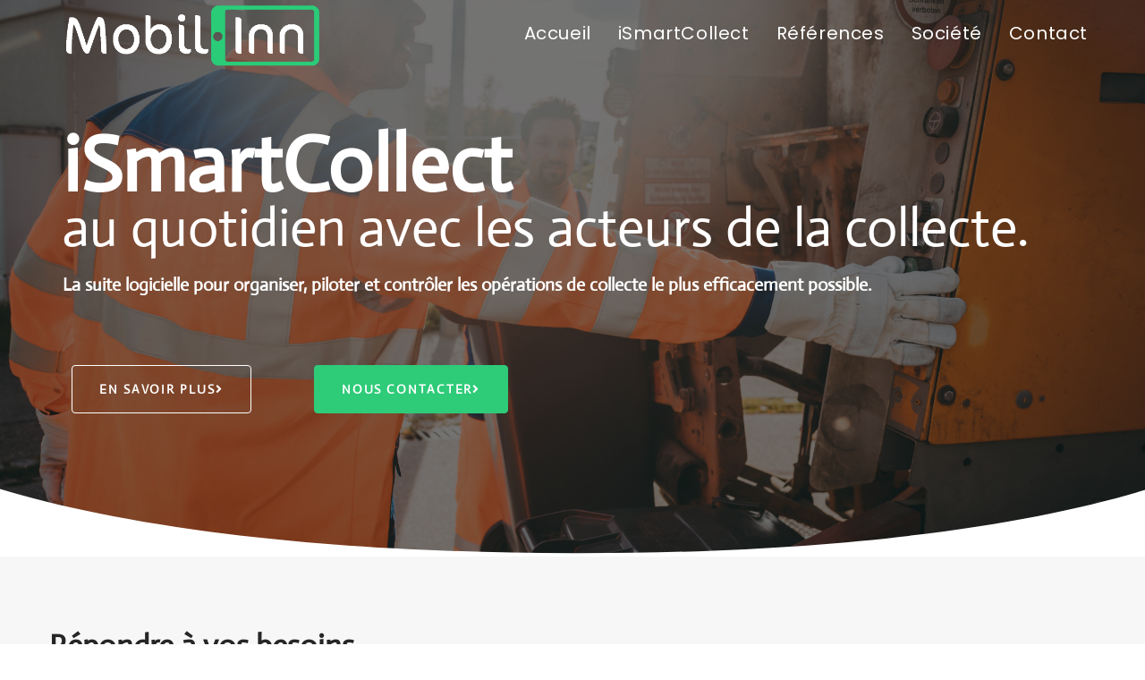

--- FILE ---
content_type: text/css
request_url: https://mobil-inn.com/wp-content/uploads/elementor/css/post-553.css?ver=1761597758
body_size: 38207
content:
.elementor-553 .elementor-element.elementor-element-100859c8:not(.elementor-motion-effects-element-type-background), .elementor-553 .elementor-element.elementor-element-100859c8 > .elementor-motion-effects-container > .elementor-motion-effects-layer{background-color:var( --e-global-color-secondary );background-image:url("https://mobil-inn.com/wp-content/uploads/2021/10/Sans-titre-2.webp");background-position:center center;background-repeat:no-repeat;background-size:cover;}.elementor-553 .elementor-element.elementor-element-100859c8 > .elementor-container{min-height:50vh;}.elementor-553 .elementor-element.elementor-element-100859c8 > .elementor-background-overlay{opacity:0.5;transition:background 0.3s, border-radius 0.3s, opacity 0.3s;}.elementor-553 .elementor-element.elementor-element-100859c8{box-shadow:0px 0px 10px 0px rgba(0,0,0,0.5);transition:background 0.3s, border 0.3s, border-radius 0.3s, box-shadow 0.3s;padding:50px 0px 150px 0px;}.elementor-553 .elementor-element.elementor-element-100859c8 > .elementor-shape-bottom svg{width:calc(124% + 1.3px);}.elementor-bc-flex-widget .elementor-553 .elementor-element.elementor-element-6fd11152.elementor-column .elementor-widget-wrap{align-items:flex-end;}.elementor-553 .elementor-element.elementor-element-6fd11152.elementor-column.elementor-element[data-element_type="column"] > .elementor-widget-wrap.elementor-element-populated{align-content:flex-end;align-items:flex-end;}.elementor-553 .elementor-element.elementor-element-6fd11152 > .elementor-element-populated{margin:0px 0px 0px 0px;--e-column-margin-right:0px;--e-column-margin-left:0px;padding:0px 0px 0px 0px;}.elementor-553 .elementor-element.elementor-element-2e429243 > .elementor-widget-container{margin:-15px 0px -10px 0px;}.elementor-553 .elementor-element.elementor-element-2e429243{text-align:left;}.elementor-553 .elementor-element.elementor-element-2e429243 .elementor-heading-title{font-family:"Actor", Sans-serif;font-size:88px;font-weight:900;line-height:60px;color:#FFFFFF;}.elementor-553 .elementor-element.elementor-element-7f5b077a{text-align:left;}.elementor-553 .elementor-element.elementor-element-7f5b077a .elementor-heading-title{font-family:"Actor", Sans-serif;font-size:60px;font-weight:500;line-height:60px;color:#FFFFFF;}.elementor-553 .elementor-element.elementor-element-43f42adb > .elementor-widget-container{margin:0px 0px 45px 0px;}.elementor-553 .elementor-element.elementor-element-43f42adb{text-align:left;font-family:"Actor", Sans-serif;font-size:20px;font-weight:700;line-height:28px;color:#FFFFFF;}.elementor-553 .elementor-element.elementor-element-213c49c .elementor-button{background-color:#FFFFFF00;font-family:"Actor", Sans-serif;font-size:14px;font-weight:600;text-transform:uppercase;line-height:22px;letter-spacing:1.9px;fill:#ffffff;color:#ffffff;border-style:solid;border-width:1px 1px 1px 1px;border-color:#FFFFFF;}.elementor-553 .elementor-element.elementor-element-213c49c .elementor-button:hover, .elementor-553 .elementor-element.elementor-element-213c49c .elementor-button:focus{background-color:rgba(255,255,255,0.01);color:#29cb8b;}.elementor-553 .elementor-element.elementor-element-213c49c > .elementor-widget-container{margin:0px 0px 0px 0px;}.elementor-553 .elementor-element.elementor-element-213c49c .elementor-button-content-wrapper{flex-direction:row-reverse;}.elementor-553 .elementor-element.elementor-element-213c49c .elementor-button .elementor-button-content-wrapper{gap:15px;}.elementor-553 .elementor-element.elementor-element-213c49c .elementor-button:hover svg, .elementor-553 .elementor-element.elementor-element-213c49c .elementor-button:focus svg{fill:#29cb8b;}.elementor-553 .elementor-element.elementor-element-af35084 .elementor-button{background-color:#2ECB78;font-family:"Actor", Sans-serif;font-size:14px;font-weight:600;text-transform:uppercase;line-height:22px;letter-spacing:1.9px;fill:#ffffff;color:#ffffff;border-style:solid;border-width:1px 1px 1px 1px;border-color:#2ECB78;}.elementor-553 .elementor-element.elementor-element-af35084 .elementor-button:hover, .elementor-553 .elementor-element.elementor-element-af35084 .elementor-button:focus{background-color:rgba(255,255,255,0.01);color:#29cb8b;}.elementor-553 .elementor-element.elementor-element-af35084 > .elementor-widget-container{margin:0px 0px 0px 0px;}.elementor-553 .elementor-element.elementor-element-af35084 .elementor-button-content-wrapper{flex-direction:row-reverse;}.elementor-553 .elementor-element.elementor-element-af35084 .elementor-button .elementor-button-content-wrapper{gap:15px;}.elementor-553 .elementor-element.elementor-element-af35084 .elementor-button:hover svg, .elementor-553 .elementor-element.elementor-element-af35084 .elementor-button:focus svg{fill:#29cb8b;}.elementor-553 .elementor-element.elementor-element-394d147f:not(.elementor-motion-effects-element-type-background), .elementor-553 .elementor-element.elementor-element-394d147f > .elementor-motion-effects-container > .elementor-motion-effects-layer{background-color:#f7f7f7;}.elementor-553 .elementor-element.elementor-element-394d147f > .elementor-container{max-width:1200px;}.elementor-553 .elementor-element.elementor-element-394d147f{transition:background 0.3s, border 0.3s, border-radius 0.3s, box-shadow 0.3s;padding:80px 0px 50px 0px;}.elementor-553 .elementor-element.elementor-element-394d147f > .elementor-background-overlay{transition:background 0.3s, border-radius 0.3s, opacity 0.3s;}.elementor-553 .elementor-element.elementor-element-29ffcbb > .elementor-widget-wrap > .elementor-widget:not(.elementor-widget__width-auto):not(.elementor-widget__width-initial):not(:last-child):not(.elementor-absolute){margin-bottom:0px;}.elementor-553 .elementor-element.elementor-element-29ffcbb > .elementor-element-populated{margin:0px 15px 0px 15px;--e-column-margin-right:15px;--e-column-margin-left:15px;padding:0px 0px 0px 0px;}.elementor-553 .elementor-element.elementor-element-2f9c8336 > .elementor-widget-container{margin:0px 0px 20px 0px;padding:0px 0px 0px 0px;}.elementor-553 .elementor-element.elementor-element-2f9c8336 .elementor-heading-title{font-family:"Actor", Sans-serif;font-size:34px;font-weight:600;line-height:1.2em;color:#262626;}.elementor-553 .elementor-element.elementor-element-e6deea3 > .elementor-container{max-width:1200px;}.elementor-553 .elementor-element.elementor-element-e6deea3{transition:background 0.3s, border 0.3s, border-radius 0.3s, box-shadow 0.3s;margin-top:0px;margin-bottom:0px;padding:0px 0px 0px 0px;}.elementor-553 .elementor-element.elementor-element-e6deea3 > .elementor-background-overlay{transition:background 0.3s, border-radius 0.3s, opacity 0.3s;}.elementor-553 .elementor-element.elementor-element-5f8c32d4:not(.elementor-motion-effects-element-type-background) > .elementor-widget-wrap, .elementor-553 .elementor-element.elementor-element-5f8c32d4 > .elementor-widget-wrap > .elementor-motion-effects-container > .elementor-motion-effects-layer{background-color:#ffffff;}.elementor-553 .elementor-element.elementor-element-5f8c32d4 > .elementor-element-populated, .elementor-553 .elementor-element.elementor-element-5f8c32d4 > .elementor-element-populated > .elementor-background-overlay, .elementor-553 .elementor-element.elementor-element-5f8c32d4 > .elementor-background-slideshow{border-radius:15px 15px 15px 15px;}.elementor-553 .elementor-element.elementor-element-5f8c32d4 > .elementor-element-populated{box-shadow:0px 0px 10px 0px rgba(0,0,0,0.05);transition:background 0.3s, border 0.3s, border-radius 0.3s, box-shadow 0.3s;margin:0px 6px 30px 06px;--e-column-margin-right:6px;--e-column-margin-left:06px;padding:30px 30px 30px 30px;}.elementor-553 .elementor-element.elementor-element-5f8c32d4 > .elementor-element-populated > .elementor-background-overlay{transition:background 0.3s, border-radius 0.3s, opacity 0.3s;}.elementor-553 .elementor-element.elementor-element-166f3288 .elementor-icon-box-wrapper{text-align:left;}.elementor-553 .elementor-element.elementor-element-166f3288{--icon-box-icon-margin:20px;}.elementor-553 .elementor-element.elementor-element-166f3288 .elementor-icon-box-title{margin-block-end:20px;color:#222222;}.elementor-553 .elementor-element.elementor-element-166f3288.elementor-view-stacked .elementor-icon{background-color:#2ECB78;}.elementor-553 .elementor-element.elementor-element-166f3288.elementor-view-framed .elementor-icon, .elementor-553 .elementor-element.elementor-element-166f3288.elementor-view-default .elementor-icon{fill:#2ECB78;color:#2ECB78;border-color:#2ECB78;}.elementor-553 .elementor-element.elementor-element-166f3288 .elementor-icon{font-size:45px;}.elementor-553 .elementor-element.elementor-element-166f3288 .elementor-icon-box-title, .elementor-553 .elementor-element.elementor-element-166f3288 .elementor-icon-box-title a{font-family:"Actor", Sans-serif;font-size:25px;font-weight:600;}.elementor-553 .elementor-element.elementor-element-166f3288 .elementor-icon-box-description{font-family:"Poppins", Sans-serif;font-size:14px;line-height:1.7em;color:#54595F;}.elementor-553 .elementor-element.elementor-element-f82da54:not(.elementor-motion-effects-element-type-background) > .elementor-widget-wrap, .elementor-553 .elementor-element.elementor-element-f82da54 > .elementor-widget-wrap > .elementor-motion-effects-container > .elementor-motion-effects-layer{background-color:#ffffff;}.elementor-553 .elementor-element.elementor-element-f82da54 > .elementor-element-populated, .elementor-553 .elementor-element.elementor-element-f82da54 > .elementor-element-populated > .elementor-background-overlay, .elementor-553 .elementor-element.elementor-element-f82da54 > .elementor-background-slideshow{border-radius:15px 15px 15px 15px;}.elementor-553 .elementor-element.elementor-element-f82da54 > .elementor-element-populated{box-shadow:0px 0px 10px 0px rgba(0,0,0,0.05);transition:background 0.3s, border 0.3s, border-radius 0.3s, box-shadow 0.3s;margin:0px 6px 30px 06px;--e-column-margin-right:6px;--e-column-margin-left:06px;padding:30px 30px 30px 30px;}.elementor-553 .elementor-element.elementor-element-f82da54 > .elementor-element-populated > .elementor-background-overlay{transition:background 0.3s, border-radius 0.3s, opacity 0.3s;}.elementor-553 .elementor-element.elementor-element-18934fa7 .elementor-icon-box-wrapper{text-align:left;}.elementor-553 .elementor-element.elementor-element-18934fa7{--icon-box-icon-margin:20px;}.elementor-553 .elementor-element.elementor-element-18934fa7 .elementor-icon-box-title{margin-block-end:20px;color:#222222;}.elementor-553 .elementor-element.elementor-element-18934fa7.elementor-view-stacked .elementor-icon{background-color:#2ECB78;}.elementor-553 .elementor-element.elementor-element-18934fa7.elementor-view-framed .elementor-icon, .elementor-553 .elementor-element.elementor-element-18934fa7.elementor-view-default .elementor-icon{fill:#2ECB78;color:#2ECB78;border-color:#2ECB78;}.elementor-553 .elementor-element.elementor-element-18934fa7 .elementor-icon{font-size:45px;}.elementor-553 .elementor-element.elementor-element-18934fa7 .elementor-icon-box-title, .elementor-553 .elementor-element.elementor-element-18934fa7 .elementor-icon-box-title a{font-family:"Actor", Sans-serif;font-size:25px;font-weight:600;}.elementor-553 .elementor-element.elementor-element-18934fa7 .elementor-icon-box-description{font-family:"Poppins", Sans-serif;font-size:14px;line-height:1.7em;color:#54595F;}.elementor-553 .elementor-element.elementor-element-1510c8e6:not(.elementor-motion-effects-element-type-background) > .elementor-widget-wrap, .elementor-553 .elementor-element.elementor-element-1510c8e6 > .elementor-widget-wrap > .elementor-motion-effects-container > .elementor-motion-effects-layer{background-color:#ffffff;}.elementor-553 .elementor-element.elementor-element-1510c8e6 > .elementor-element-populated, .elementor-553 .elementor-element.elementor-element-1510c8e6 > .elementor-element-populated > .elementor-background-overlay, .elementor-553 .elementor-element.elementor-element-1510c8e6 > .elementor-background-slideshow{border-radius:15px 15px 15px 15px;}.elementor-553 .elementor-element.elementor-element-1510c8e6 > .elementor-element-populated{box-shadow:0px 0px 10px 0px rgba(0,0,0,0.05);transition:background 0.3s, border 0.3s, border-radius 0.3s, box-shadow 0.3s;margin:0px 6px 30px 06px;--e-column-margin-right:6px;--e-column-margin-left:06px;padding:30px 30px 30px 30px;}.elementor-553 .elementor-element.elementor-element-1510c8e6 > .elementor-element-populated > .elementor-background-overlay{transition:background 0.3s, border-radius 0.3s, opacity 0.3s;}.elementor-553 .elementor-element.elementor-element-40f92b2a .elementor-icon-box-wrapper{text-align:left;}.elementor-553 .elementor-element.elementor-element-40f92b2a{--icon-box-icon-margin:20px;}.elementor-553 .elementor-element.elementor-element-40f92b2a .elementor-icon-box-title{margin-block-end:20px;color:#222222;}.elementor-553 .elementor-element.elementor-element-40f92b2a.elementor-view-stacked .elementor-icon{background-color:#2ECB78;}.elementor-553 .elementor-element.elementor-element-40f92b2a.elementor-view-framed .elementor-icon, .elementor-553 .elementor-element.elementor-element-40f92b2a.elementor-view-default .elementor-icon{fill:#2ECB78;color:#2ECB78;border-color:#2ECB78;}.elementor-553 .elementor-element.elementor-element-40f92b2a .elementor-icon{font-size:45px;}.elementor-553 .elementor-element.elementor-element-40f92b2a .elementor-icon-box-title, .elementor-553 .elementor-element.elementor-element-40f92b2a .elementor-icon-box-title a{font-family:"Actor", Sans-serif;font-size:25px;font-weight:600;}.elementor-553 .elementor-element.elementor-element-40f92b2a .elementor-icon-box-description{font-family:"Poppins", Sans-serif;font-size:14px;line-height:1.7em;color:#54595F;}.elementor-553 .elementor-element.elementor-element-bfab1f6:not(.elementor-motion-effects-element-type-background) > .elementor-widget-wrap, .elementor-553 .elementor-element.elementor-element-bfab1f6 > .elementor-widget-wrap > .elementor-motion-effects-container > .elementor-motion-effects-layer{background-color:#ffffff;}.elementor-553 .elementor-element.elementor-element-bfab1f6 > .elementor-element-populated, .elementor-553 .elementor-element.elementor-element-bfab1f6 > .elementor-element-populated > .elementor-background-overlay, .elementor-553 .elementor-element.elementor-element-bfab1f6 > .elementor-background-slideshow{border-radius:15px 15px 15px 15px;}.elementor-553 .elementor-element.elementor-element-bfab1f6 > .elementor-element-populated{box-shadow:0px 0px 10px 0px rgba(0,0,0,0.05);transition:background 0.3s, border 0.3s, border-radius 0.3s, box-shadow 0.3s;margin:0px 0px 30px 6px;--e-column-margin-right:0px;--e-column-margin-left:6px;padding:30px 30px 30px 30px;}.elementor-553 .elementor-element.elementor-element-bfab1f6 > .elementor-element-populated > .elementor-background-overlay{transition:background 0.3s, border-radius 0.3s, opacity 0.3s;}.elementor-553 .elementor-element.elementor-element-796b9c0 .elementor-icon-box-wrapper{text-align:left;}.elementor-553 .elementor-element.elementor-element-796b9c0{--icon-box-icon-margin:20px;}.elementor-553 .elementor-element.elementor-element-796b9c0 .elementor-icon-box-title{margin-block-end:20px;color:#222222;}.elementor-553 .elementor-element.elementor-element-796b9c0.elementor-view-stacked .elementor-icon{background-color:#2ECB78;}.elementor-553 .elementor-element.elementor-element-796b9c0.elementor-view-framed .elementor-icon, .elementor-553 .elementor-element.elementor-element-796b9c0.elementor-view-default .elementor-icon{fill:#2ECB78;color:#2ECB78;border-color:#2ECB78;}.elementor-553 .elementor-element.elementor-element-796b9c0 .elementor-icon{font-size:45px;}.elementor-553 .elementor-element.elementor-element-796b9c0 .elementor-icon-box-title, .elementor-553 .elementor-element.elementor-element-796b9c0 .elementor-icon-box-title a{font-family:"Actor", Sans-serif;font-size:25px;font-weight:600;}.elementor-553 .elementor-element.elementor-element-796b9c0 .elementor-icon-box-description{font-family:"Poppins", Sans-serif;font-size:14px;line-height:1.7em;color:#54595F;}.elementor-553 .elementor-element.elementor-element-1151f97 .elementor-button{background-color:#2ECB78;font-family:"Actor", Sans-serif;font-size:14px;font-weight:600;text-transform:uppercase;line-height:22px;letter-spacing:1.9px;fill:#ffffff;color:#ffffff;border-style:solid;border-width:1px 1px 1px 1px;border-color:#2ECB78;}.elementor-553 .elementor-element.elementor-element-1151f97 .elementor-button:hover, .elementor-553 .elementor-element.elementor-element-1151f97 .elementor-button:focus{background-color:rgba(255,255,255,0.01);color:#29cb8b;}.elementor-553 .elementor-element.elementor-element-1151f97 > .elementor-widget-container{margin:0px 0px 0px 0px;}.elementor-553 .elementor-element.elementor-element-1151f97 .elementor-button-content-wrapper{flex-direction:row-reverse;}.elementor-553 .elementor-element.elementor-element-1151f97 .elementor-button .elementor-button-content-wrapper{gap:15px;}.elementor-553 .elementor-element.elementor-element-1151f97 .elementor-button:hover svg, .elementor-553 .elementor-element.elementor-element-1151f97 .elementor-button:focus svg{fill:#29cb8b;}.elementor-553 .elementor-element.elementor-element-34b7e965:not(.elementor-motion-effects-element-type-background), .elementor-553 .elementor-element.elementor-element-34b7e965 > .elementor-motion-effects-container > .elementor-motion-effects-layer{background-color:#ffffff;}.elementor-553 .elementor-element.elementor-element-34b7e965{transition:background 0.3s, border 0.3s, border-radius 0.3s, box-shadow 0.3s;margin-top:0px;margin-bottom:0px;padding:50px 0px 70px 0px;}.elementor-553 .elementor-element.elementor-element-34b7e965 > .elementor-background-overlay{transition:background 0.3s, border-radius 0.3s, opacity 0.3s;}.elementor-553 .elementor-element.elementor-element-60d9a87d > .elementor-container{max-width:1200px;}.elementor-553 .elementor-element.elementor-element-7163dc96 > .elementor-widget-wrap > .elementor-widget:not(.elementor-widget__width-auto):not(.elementor-widget__width-initial):not(:last-child):not(.elementor-absolute){margin-bottom:0px;}.elementor-553 .elementor-element.elementor-element-7163dc96 > .elementor-element-populated{margin:0px 15px 20px 15px;--e-column-margin-right:15px;--e-column-margin-left:15px;padding:0px 0px 0px 0px;}.elementor-553 .elementor-element.elementor-element-51fc914f > .elementor-widget-container{margin:0px 0px 20px 0px;padding:0px 0px 0px 0px;}.elementor-553 .elementor-element.elementor-element-51fc914f .elementor-heading-title{font-family:"Actor", Sans-serif;font-size:34px;font-weight:600;line-height:1.2em;color:#262626;}.elementor-553 .elementor-element.elementor-element-4f02589a > .elementor-widget-container{margin:0px 0px 0px 0px;}.elementor-553 .elementor-element.elementor-element-4f02589a{font-family:"Lora", Sans-serif;font-size:20px;font-style:italic;line-height:1.5em;color:#54595F;}.elementor-553 .elementor-element.elementor-element-711e3683 .elementor-button{background-color:#2ECB78;font-family:"Actor", Sans-serif;font-size:15px;font-weight:600;text-transform:uppercase;fill:#ffffff;color:#ffffff;border-radius:0px 0px 0px 0px;padding:15px 45px 15px 45px;}.elementor-553 .elementor-element.elementor-element-711e3683 .elementor-button:hover, .elementor-553 .elementor-element.elementor-element-711e3683 .elementor-button:focus{background-color:#34E788;color:#ffffff;}.elementor-553 .elementor-element.elementor-element-711e3683 > .elementor-widget-container{padding:10px 0px 0px 0px;}.elementor-553 .elementor-element.elementor-element-711e3683 .elementor-button:hover svg, .elementor-553 .elementor-element.elementor-element-711e3683 .elementor-button:focus svg{fill:#ffffff;}.elementor-553 .elementor-element.elementor-element-27c388e0 > .elementor-widget-wrap > .elementor-widget:not(.elementor-widget__width-auto):not(.elementor-widget__width-initial):not(:last-child):not(.elementor-absolute){margin-bottom:0px;}.elementor-553 .elementor-element.elementor-element-27c388e0 > .elementor-element-populated{margin:0px 15px 0px 15px;--e-column-margin-right:15px;--e-column-margin-left:15px;padding:0px 0px 0px 0px;}.elementor-553 .elementor-element.elementor-element-7582d7ca > .elementor-widget-container{margin:0px 10px 20px 0px;}.elementor-553 .elementor-element.elementor-element-7582d7ca .elementor-icon-box-wrapper{text-align:left;}.elementor-553 .elementor-element.elementor-element-7582d7ca{--icon-box-icon-margin:0px;}.elementor-553 .elementor-element.elementor-element-7582d7ca .elementor-icon-box-title{margin-block-end:8px;color:#222222;}.elementor-553 .elementor-element.elementor-element-7582d7ca.elementor-view-stacked .elementor-icon{background-color:#2ECB78;}.elementor-553 .elementor-element.elementor-element-7582d7ca.elementor-view-framed .elementor-icon, .elementor-553 .elementor-element.elementor-element-7582d7ca.elementor-view-default .elementor-icon{fill:#2ECB78;color:#2ECB78;border-color:#2ECB78;}.elementor-553 .elementor-element.elementor-element-7582d7ca .elementor-icon{font-size:32px;}.elementor-553 .elementor-element.elementor-element-7582d7ca .elementor-icon-box-title, .elementor-553 .elementor-element.elementor-element-7582d7ca .elementor-icon-box-title a{font-family:"Actor", Sans-serif;font-size:22px;font-weight:600;}.elementor-553 .elementor-element.elementor-element-7582d7ca .elementor-icon-box-description{font-family:"Poppins", Sans-serif;font-size:14px;font-weight:400;line-height:1.7em;color:#54595F;}.elementor-553 .elementor-element.elementor-element-440a3d46 > .elementor-widget-container{margin:0px 10px 20px 0px;}.elementor-553 .elementor-element.elementor-element-440a3d46 .elementor-icon-box-wrapper{text-align:left;}.elementor-553 .elementor-element.elementor-element-440a3d46{--icon-box-icon-margin:0px;}.elementor-553 .elementor-element.elementor-element-440a3d46 .elementor-icon-box-title{margin-block-end:8px;color:#222222;}.elementor-553 .elementor-element.elementor-element-440a3d46.elementor-view-stacked .elementor-icon{background-color:#2ECB78;}.elementor-553 .elementor-element.elementor-element-440a3d46.elementor-view-framed .elementor-icon, .elementor-553 .elementor-element.elementor-element-440a3d46.elementor-view-default .elementor-icon{fill:#2ECB78;color:#2ECB78;border-color:#2ECB78;}.elementor-553 .elementor-element.elementor-element-440a3d46 .elementor-icon{font-size:32px;}.elementor-553 .elementor-element.elementor-element-440a3d46 .elementor-icon-box-title, .elementor-553 .elementor-element.elementor-element-440a3d46 .elementor-icon-box-title a{font-family:"Actor", Sans-serif;font-size:22px;font-weight:600;}.elementor-553 .elementor-element.elementor-element-440a3d46 .elementor-icon-box-description{font-family:"Poppins", Sans-serif;font-size:14px;font-weight:400;line-height:1.7em;color:#54595F;}.elementor-553 .elementor-element.elementor-element-10cf4d1b > .elementor-widget-wrap > .elementor-widget:not(.elementor-widget__width-auto):not(.elementor-widget__width-initial):not(:last-child):not(.elementor-absolute){margin-bottom:0px;}.elementor-553 .elementor-element.elementor-element-10cf4d1b > .elementor-element-populated{margin:0px 15px 0px 15px;--e-column-margin-right:15px;--e-column-margin-left:15px;padding:0px 0px 0px 0px;}.elementor-553 .elementor-element.elementor-element-74477576 > .elementor-widget-container{margin:0px 10px 20px 0px;}.elementor-553 .elementor-element.elementor-element-74477576 .elementor-icon-box-wrapper{text-align:left;}.elementor-553 .elementor-element.elementor-element-74477576{--icon-box-icon-margin:0px;}.elementor-553 .elementor-element.elementor-element-74477576 .elementor-icon-box-title{margin-block-end:8px;color:#222222;}.elementor-553 .elementor-element.elementor-element-74477576.elementor-view-stacked .elementor-icon{background-color:#2ECB78;}.elementor-553 .elementor-element.elementor-element-74477576.elementor-view-framed .elementor-icon, .elementor-553 .elementor-element.elementor-element-74477576.elementor-view-default .elementor-icon{fill:#2ECB78;color:#2ECB78;border-color:#2ECB78;}.elementor-553 .elementor-element.elementor-element-74477576 .elementor-icon{font-size:32px;}.elementor-553 .elementor-element.elementor-element-74477576 .elementor-icon-box-title, .elementor-553 .elementor-element.elementor-element-74477576 .elementor-icon-box-title a{font-family:"Actor", Sans-serif;font-size:22px;font-weight:600;}.elementor-553 .elementor-element.elementor-element-74477576 .elementor-icon-box-description{font-family:"Poppins", Sans-serif;font-size:14px;font-weight:400;line-height:1.7em;color:#54595F;}.elementor-553 .elementor-element.elementor-element-1e4f64eb > .elementor-widget-container{margin:0px 10px 20px 0px;}.elementor-553 .elementor-element.elementor-element-1e4f64eb .elementor-icon-box-wrapper{text-align:left;}.elementor-553 .elementor-element.elementor-element-1e4f64eb{--icon-box-icon-margin:0px;}.elementor-553 .elementor-element.elementor-element-1e4f64eb .elementor-icon-box-title{margin-block-end:8px;color:#222222;}.elementor-553 .elementor-element.elementor-element-1e4f64eb.elementor-view-stacked .elementor-icon{background-color:#2ECB78;}.elementor-553 .elementor-element.elementor-element-1e4f64eb.elementor-view-framed .elementor-icon, .elementor-553 .elementor-element.elementor-element-1e4f64eb.elementor-view-default .elementor-icon{fill:#2ECB78;color:#2ECB78;border-color:#2ECB78;}.elementor-553 .elementor-element.elementor-element-1e4f64eb .elementor-icon{font-size:36px;}.elementor-553 .elementor-element.elementor-element-1e4f64eb .elementor-icon-box-title, .elementor-553 .elementor-element.elementor-element-1e4f64eb .elementor-icon-box-title a{font-family:"Actor", Sans-serif;font-size:22px;font-weight:600;}.elementor-553 .elementor-element.elementor-element-1e4f64eb .elementor-icon-box-description{font-family:"Poppins", Sans-serif;font-size:14px;font-weight:400;line-height:1.7em;color:#54595F;}.elementor-553 .elementor-element.elementor-element-25b51431:not(.elementor-motion-effects-element-type-background), .elementor-553 .elementor-element.elementor-element-25b51431 > .elementor-motion-effects-container > .elementor-motion-effects-layer{background-color:#F7F7F7;}.elementor-553 .elementor-element.elementor-element-25b51431 > .elementor-background-overlay{opacity:0.5;transition:background 0.3s, border-radius 0.3s, opacity 0.3s;}.elementor-553 .elementor-element.elementor-element-25b51431{transition:background 0.3s, border 0.3s, border-radius 0.3s, box-shadow 0.3s;padding:0px 0px 0px 0px;}.elementor-553 .elementor-element.elementor-element-70dd6bc6 > .elementor-element-populated{transition:background 0.3s, border 0.3s, border-radius 0.3s, box-shadow 0.3s;margin:0% 0% 0% 33%;--e-column-margin-right:0%;--e-column-margin-left:33%;padding:80px 50px 80px 0px;}.elementor-553 .elementor-element.elementor-element-70dd6bc6 > .elementor-element-populated > .elementor-background-overlay{transition:background 0.3s, border-radius 0.3s, opacity 0.3s;}.elementor-553 .elementor-element.elementor-element-4cf73338{text-align:left;}.elementor-553 .elementor-element.elementor-element-4cf73338 .elementor-heading-title{font-family:"Actor", Sans-serif;font-size:32px;font-weight:600;line-height:1.3em;color:var( --e-global-color-secondary );}.elementor-553 .elementor-element.elementor-element-74d37912{font-family:"Lora", Sans-serif;font-size:18px;font-style:italic;line-height:1.3em;color:var( --e-global-color-secondary );}.elementor-553 .elementor-element.elementor-element-bfeb5a7 > .elementor-element-populated{margin:0px 0px 0px 0px;--e-column-margin-right:0px;--e-column-margin-left:0px;padding:0px 0px 0px 0px;}.elementor-553 .elementor-element.elementor-element-45a034:not(.elementor-motion-effects-element-type-background), .elementor-553 .elementor-element.elementor-element-45a034 > .elementor-motion-effects-container > .elementor-motion-effects-layer{background-color:#222222;}.elementor-553 .elementor-element.elementor-element-45a034{transition:background 0.3s, border 0.3s, border-radius 0.3s, box-shadow 0.3s;margin-top:0px;margin-bottom:0px;padding:0px 0px 0px 0px;}.elementor-553 .elementor-element.elementor-element-45a034 > .elementor-background-overlay{transition:background 0.3s, border-radius 0.3s, opacity 0.3s;}.elementor-553 .elementor-element.elementor-element-548ae957 > .elementor-widget-container{margin:9px 9px 9px 9px;}.elementor-553 .elementor-element.elementor-element-548ae957{text-align:center;}.elementor-553 .elementor-element.elementor-element-548ae957 img{width:20%;border-radius:0% 0% 0% 0%;}.elementor-553 .elementor-element.elementor-element-c789cb > .elementor-element-populated{padding:1em 1em 1em 1em;}.elementor-553 .elementor-element.elementor-element-1174da0a{text-align:center;}.elementor-553 .elementor-element.elementor-element-1174da0a .elementor-heading-title{font-family:"Archivo", Sans-serif;font-size:15px;font-weight:600;color:#2ECB78;}.elementor-553 .elementor-element.elementor-element-3cac2af .elementor-icon-list-items:not(.elementor-inline-items) .elementor-icon-list-item:not(:last-child){padding-block-end:calc(10px/2);}.elementor-553 .elementor-element.elementor-element-3cac2af .elementor-icon-list-items:not(.elementor-inline-items) .elementor-icon-list-item:not(:first-child){margin-block-start:calc(10px/2);}.elementor-553 .elementor-element.elementor-element-3cac2af .elementor-icon-list-items.elementor-inline-items .elementor-icon-list-item{margin-inline:calc(10px/2);}.elementor-553 .elementor-element.elementor-element-3cac2af .elementor-icon-list-items.elementor-inline-items{margin-inline:calc(-10px/2);}.elementor-553 .elementor-element.elementor-element-3cac2af .elementor-icon-list-items.elementor-inline-items .elementor-icon-list-item:after{inset-inline-end:calc(-10px/2);}.elementor-553 .elementor-element.elementor-element-3cac2af .elementor-icon-list-icon i{color:#2ECB78;transition:color 0.3s;}.elementor-553 .elementor-element.elementor-element-3cac2af .elementor-icon-list-icon svg{fill:#2ECB78;transition:fill 0.3s;}.elementor-553 .elementor-element.elementor-element-3cac2af{--e-icon-list-icon-size:23px;--icon-vertical-offset:0px;}.elementor-553 .elementor-element.elementor-element-3cac2af .elementor-icon-list-item > .elementor-icon-list-text, .elementor-553 .elementor-element.elementor-element-3cac2af .elementor-icon-list-item > a{font-size:12px;}.elementor-553 .elementor-element.elementor-element-3cac2af .elementor-icon-list-text{color:#FFFFFF;transition:color 0.3s;}.elementor-553 .elementor-element.elementor-element-36ca045a > .elementor-element-populated{padding:1em 1em 1em 1em;}.elementor-553 .elementor-element.elementor-element-23d495fe{text-align:center;}.elementor-553 .elementor-element.elementor-element-23d495fe .elementor-heading-title{font-family:"Archivo", Sans-serif;font-size:15px;font-weight:600;color:#2ECB78;}.elementor-553 .elementor-element.elementor-element-42b6f24a .elementor-icon-list-items:not(.elementor-inline-items) .elementor-icon-list-item:not(:last-child){padding-block-end:calc(10px/2);}.elementor-553 .elementor-element.elementor-element-42b6f24a .elementor-icon-list-items:not(.elementor-inline-items) .elementor-icon-list-item:not(:first-child){margin-block-start:calc(10px/2);}.elementor-553 .elementor-element.elementor-element-42b6f24a .elementor-icon-list-items.elementor-inline-items .elementor-icon-list-item{margin-inline:calc(10px/2);}.elementor-553 .elementor-element.elementor-element-42b6f24a .elementor-icon-list-items.elementor-inline-items{margin-inline:calc(-10px/2);}.elementor-553 .elementor-element.elementor-element-42b6f24a .elementor-icon-list-items.elementor-inline-items .elementor-icon-list-item:after{inset-inline-end:calc(-10px/2);}.elementor-553 .elementor-element.elementor-element-42b6f24a .elementor-icon-list-icon i{color:#1896fe;transition:color 0.3s;}.elementor-553 .elementor-element.elementor-element-42b6f24a .elementor-icon-list-icon svg{fill:#1896fe;transition:fill 0.3s;}.elementor-553 .elementor-element.elementor-element-42b6f24a{--e-icon-list-icon-size:15px;--icon-vertical-offset:0px;}.elementor-553 .elementor-element.elementor-element-42b6f24a .elementor-icon-list-icon{padding-inline-end:10px;}.elementor-553 .elementor-element.elementor-element-42b6f24a .elementor-icon-list-item > .elementor-icon-list-text, .elementor-553 .elementor-element.elementor-element-42b6f24a .elementor-icon-list-item > a{font-family:"Poppins", Sans-serif;font-size:12px;font-weight:600;}.elementor-553 .elementor-element.elementor-element-42b6f24a .elementor-icon-list-text{color:#FFFFFF;transition:color 0.3s;}.elementor-553 .elementor-element.elementor-element-42b6f24a .elementor-icon-list-item:hover .elementor-icon-list-text{color:#2ECB78;}@media(max-width:1024px){.elementor-553 .elementor-element.elementor-element-100859c8{padding:100px 10px 120px 10px;}.elementor-553 .elementor-element.elementor-element-213c49c .elementor-button{font-size:14px;line-height:20px;}.elementor-553 .elementor-element.elementor-element-af35084 .elementor-button{font-size:14px;line-height:20px;}.elementor-553 .elementor-element.elementor-element-394d147f{padding:3em 2em 3em 2em;}.elementor-553 .elementor-element.elementor-element-1151f97 .elementor-button{font-size:14px;line-height:20px;}.elementor-553 .elementor-element.elementor-element-34b7e965{padding:3em 2em 3em 2em;}.elementor-553 .elementor-element.elementor-element-34fa68e > .elementor-element-populated{margin:0px 0px 0px 0px;--e-column-margin-right:0px;--e-column-margin-left:0px;padding:0px 0px 0px 0px;}.elementor-553 .elementor-element.elementor-element-7163dc96 > .elementor-element-populated{margin:0px 0px 30px 0px;--e-column-margin-right:0px;--e-column-margin-left:0px;}.elementor-553 .elementor-element.elementor-element-25b51431{padding:0em 0em 0em 0em;}.elementor-553 .elementor-element.elementor-element-70dd6bc6 > .elementor-element-populated{margin:0px 0px 0px 0px;--e-column-margin-right:0px;--e-column-margin-left:0px;padding:3em 2em 3em 2em;}.elementor-553 .elementor-element.elementor-element-1174da0a{text-align:center;}.elementor-553 .elementor-element.elementor-element-23d495fe{text-align:center;}}@media(max-width:767px){.elementor-553 .elementor-element.elementor-element-100859c8 > .elementor-container{max-width:500px;}.elementor-553 .elementor-element.elementor-element-100859c8{padding:70px 10px 120px 10px;}.elementor-553 .elementor-element.elementor-element-2e429243 .elementor-heading-title{font-size:38px;line-height:42px;}.elementor-553 .elementor-element.elementor-element-7f5b077a .elementor-heading-title{font-size:30px;line-height:42px;}.elementor-553 .elementor-element.elementor-element-43f42adb{font-size:18px;}.elementor-553 .elementor-element.elementor-element-213c49c .elementor-button{font-size:12px;line-height:18px;}.elementor-553 .elementor-element.elementor-element-af35084 .elementor-button{font-size:12px;line-height:18px;}.elementor-553 .elementor-element.elementor-element-394d147f{padding:3em 1em 3em 1em;}.elementor-553 .elementor-element.elementor-element-e6deea3{padding:1px 0px 0px 0px;}.elementor-553 .elementor-element.elementor-element-1151f97 .elementor-button{font-size:12px;line-height:18px;}.elementor-553 .elementor-element.elementor-element-34b7e965{padding:3em 1em 4em 1em;}.elementor-553 .elementor-element.elementor-element-10cf4d1b > .elementor-element-populated{margin:0px 15px 15px 15px;--e-column-margin-right:15px;--e-column-margin-left:15px;}.elementor-553 .elementor-element.elementor-element-25b51431{padding:0px 0px 0px 0px;}.elementor-553 .elementor-element.elementor-element-70dd6bc6 > .elementor-element-populated{padding:3em 1em 3em 1em;}.elementor-553 .elementor-element.elementor-element-4cf73338 .elementor-heading-title{font-size:33px;}.elementor-553 .elementor-element.elementor-element-45a034{padding:20px 20px 20px 20px;}.elementor-553 .elementor-element.elementor-element-a4c9e41 > .elementor-element-populated{padding:0px 0px 0px 0px;}.elementor-553 .elementor-element.elementor-element-548ae957{text-align:center;}.elementor-553 .elementor-element.elementor-element-548ae957 img{width:60%;}.elementor-553 .elementor-element.elementor-element-c789cb > .elementor-element-populated{margin:0px 0px 0px 0px;--e-column-margin-right:0px;--e-column-margin-left:0px;}.elementor-553 .elementor-element.elementor-element-3cac2af{--e-icon-list-icon-size:15px;--e-icon-list-icon-align:center;--e-icon-list-icon-margin:0 calc(var(--e-icon-list-icon-size, 1em) * 0.125);}.elementor-553 .elementor-element.elementor-element-3cac2af .elementor-icon-list-item > .elementor-icon-list-text, .elementor-553 .elementor-element.elementor-element-3cac2af .elementor-icon-list-item > a{font-size:12px;}.elementor-553 .elementor-element.elementor-element-36ca045a > .elementor-element-populated{margin:0px 0px 0px 0px;--e-column-margin-right:0px;--e-column-margin-left:0px;}}@media(min-width:768px){.elementor-553 .elementor-element.elementor-element-e3b78e4{width:23.75%;}.elementor-553 .elementor-element.elementor-element-f61f972{width:76.25%;}.elementor-553 .elementor-element.elementor-element-7163dc96{width:40%;}.elementor-553 .elementor-element.elementor-element-27c388e0{width:29.999%;}.elementor-553 .elementor-element.elementor-element-10cf4d1b{width:30%;}}@media(max-width:1024px) and (min-width:768px){.elementor-553 .elementor-element.elementor-element-5f8c32d4{width:50%;}.elementor-553 .elementor-element.elementor-element-f82da54{width:50%;}.elementor-553 .elementor-element.elementor-element-1510c8e6{width:50%;}.elementor-553 .elementor-element.elementor-element-bfab1f6{width:50%;}.elementor-553 .elementor-element.elementor-element-7163dc96{width:100%;}.elementor-553 .elementor-element.elementor-element-27c388e0{width:50%;}.elementor-553 .elementor-element.elementor-element-10cf4d1b{width:50%;}.elementor-553 .elementor-element.elementor-element-70dd6bc6{width:100%;}.elementor-553 .elementor-element.elementor-element-c789cb{width:50%;}.elementor-553 .elementor-element.elementor-element-36ca045a{width:50%;}}